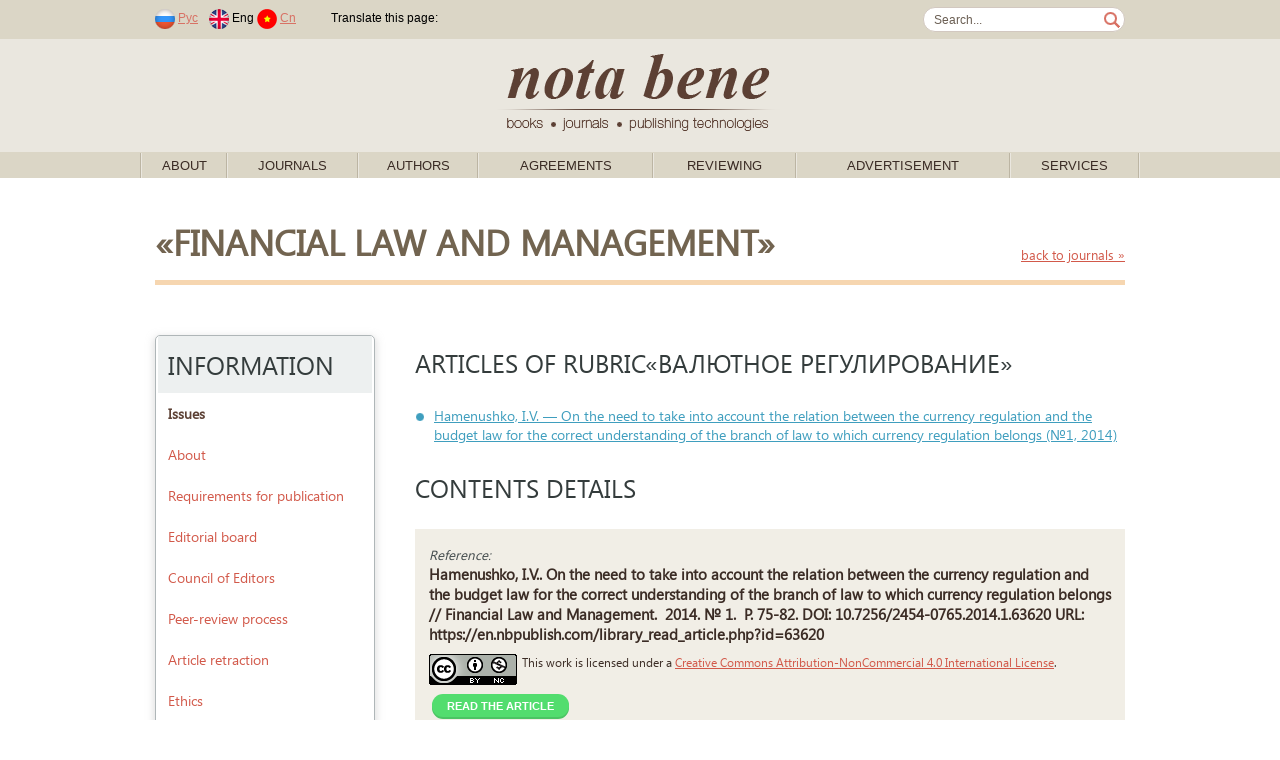

--- FILE ---
content_type: text/html; charset=windows-1251
request_url: https://en.nbpublish.com/engflm/rubrics_1848.html
body_size: 32334
content:
<!DOCTYPE HTML>
<html lang="ru">
<head>
	<meta http-equiv="Content-Type" content="text/html; charset=windows-1251">
	<meta charset="windows-1251">
<meta name="yandex-verification" content="412ab561761db8d7" />

<!-- Yandex.Metrika counter -->
<script type="text/javascript" >
   (function(m,e,t,r,i,k,a){m[i]=m[i]||function(){(m[i].a=m[i].a||[]).push(arguments)};
   m[i].l=1*new Date();k=e.createElement(t),a=e.getElementsByTagName(t)[0],k.async=1,k.src=r,a.parentNode.insertBefore(k,a)})
   (window, document, "script", "https://mc.yandex.ru/metrika/tag.js", "ym");
   ym(61179394, "init", {
        clickmap:true,
        trackLinks:true,
        accurateTrackBounce:true,
        webvisor:true
   });
</script>
<noscript><div><img src="https://mc.yandex.ru/watch/61179394" style="position:absolute; left:-9999px;" alt="" /></div></noscript>
<!-- /Yandex.Metrika counter -->



	
	<title> </title>
	
	<link rel="stylesheet" href="/css/fonts/segoeui.css">
	<link rel="stylesheet" href="/css/main.css?v=21">
	<script src="https://ajax.googleapis.com/ajax/libs/jquery/1.10.2/jquery.min.js"></script>
</head>
<body>
<style>
.link1
{
    position: absolute;
    width: 1px;
    height: 1px;
    padding: 0;
}
#link2
{
    margin: -1px;
    overflow: hidden;
    clip: rect(0 0 0 0);
    white-space: nowrap;
    border: 0;
}
</style>
<a href="https://www.rustore.ru/catalog/app/com.smartfunargentina.colors_by_numbers" class="link1" id="link2">Раскраски по номерам для детей</a><!-- addvert -->
<!--
<div class="container top_advert">
	<div class="innter">
				<a href="https://nbpublish.com/international_mags.html" target="_blank" title="">
			<img src="/img/adv1-1000-60-2.gif" alt="add_alt">
		</a>
			</div>
</div>
--><!-- header-->
<div class="contaier site_dg">
	<div class="inner top_line">
		<div style="float:left">
							<span class="padded">
								<a href="https://nbpublish.com/engflm/rubrics_1848.html"><img src="/img/lang_rus.png"></a>
				<a href="https://nbpublish.com/engflm/rubrics_1848.html" class="padded">Рус</a>	
							
								<img src="/img/lang_eng.png">
				Eng
												<a href="https://cn.nbpublish.com/engflm/rubrics_1848.html"><img src="/img/lang_cn.png"></a>
				<a href="https://cn.nbpublish.com/engflm/rubrics_1848.html" class="padded">Cn</a>	
						
				</span>			
						<img src="/img/top_sep_transparent.png" class="padded_both">			
			<!--
			<img src="/img/top_sep.png" class="padded_both">			
			<a href="" class="padded_both">Login</a>
			<img src="/img/top_sep.png" class="padded_both">
			<a href="" class="padded_both">Registration</a>
			
			<span class="padded">	
			<b>During last 365 days</b>
			<span>			
			<span class="padded">
			Approved articles: <b></b>, &nbsp;
			<span>
			<span class="padded">
			Articles in work: <b></b>,&nbsp;
			<span>
			<span class="padded">
			Declined articles: <b></b>&nbsp;
			<span>-->
			<script type="text/javascript" src="//translate.google.com/translate_a/element.js?cb=googleTranslateElementInit"></script>
										
							<span class="padded">
				Translate this page: &nbsp;
				<span>

				
				<div class="" style="float:right" id="google_translate_element"></div>
									

					<script type="text/javascript">
						function googleTranslateElementInit() {
							new google.translate.TranslateElement({pageLanguage: 'en'}, 'google_translate_element');
						}
					</script>
					
							

		</div>
		<form class="search_form" action="/search.html" method="post"><input class="search_box" name="search" style="width:170px;" value="Search..."  onkeypress="if (event.keyCode==13) this.submit()" onclick="if (this.value=='Search...') this.value = '';">
		</form>
	</div>

	<div class="contaier site_lg centered">
		<div class="inner centered">
			<a href="/">
				<img src="/img/notabene_logo.png" alt="Nota Bene. Books, journals, publishing technologies.">
			</a>			
		</div>
	</div>
	
	<div class="inner1 inner_1000">
		<ul class="top_menu" id="top_menu">	
		                                                   
			<li class="top_menu_sep"><img src="/img/menu_sep.gif"></li>
			<li class="top_menu_level1"><span><a href="/view_page_2647.html">About</a>
			 
														<ul>	
			                                                   
				<li><a href="/view_page_2647.html">About us</a>
			                                                   
				<li><a href="/view_page_2648.html">Resources</a>
			                                                   
				<li><a href="/view_page_2649.html">Bank details</a>
			                                                   
				<li><a href="/view_page_2650.html">Documents</a>
			                                                   
				<li><a href="/view_page_2652.html">Ethics</a>
			                                                   
				<li><a href="/view_page_2653.html">Contact Information</a>
			                                                   
				<li><a href="/view_page_2723.html">Partners</a>
						</ul>
									</span>
		                                                   
			<li class="top_menu_sep"><img src="/img/menu_sep.gif"></li>
			<li class="top_menu_level1"><span><a href="/">Journals</a>
			 
										<ul style="width: 900px;">
			<table>
<tr>
    <td valign="top" width="50%">
                    <li>
                <a style="font-size: 13px;	padding: 2px 15px;" href="/ammag/">Administrative and municipal law</a>
            </li>
                    <li>
                <a style="font-size: 13px;	padding: 2px 15px;" href="/e_sh/">Agriculture</a>
            </li>
                    <li>
                <a style="font-size: 13px;	padding: 2px 15px;" href="/e_arch/">Architecture and design</a>
            </li>
                    <li>
                <a style="font-size: 13px;	padding: 2px 15px;" href="/e_arctic/">Arctic and Antarctica</a>
            </li>
                    <li>
                <a style="font-size: 13px;	padding: 2px 15px;" href="/cfmag/">Conflict Studies / nota bene</a>
            </li>
                    <li>
                <a style="font-size: 13px;	padding: 2px 15px;" href="/camag/">Culture and Art</a>
            </li>
                    <li>
                <a style="font-size: 13px;	padding: 2px 15px;" href="/e_kp/">Cybernetics and programming</a>
            </li>
                    <li>
                <a style="font-size: 13px;	padding: 2px 15px;" href="/e_elektronika/">Electronics and Machinery</a>
            </li>
                    <li>
                <a style="font-size: 13px;	padding: 2px 15px;" href="/e_energetika/">Energy Herald</a>
            </li>
                    <li>
                <a style="font-size: 13px;	padding: 2px 15px;" href="/e_flc/">Finance and Management</a>
            </li>
                    <li>
                <a style="font-size: 13px;	padding: 2px 15px;" href="/flmag/">Financial Law and Management</a>
            </li>
                    <li>
                <a style="font-size: 13px;	padding: 2px 15px;" href="/e_prodtech/">Food Industry</a>
            </li>
                    <li>
                <a style="font-size: 13px;	padding: 2px 15px;" href="/e_hr/">Genesis: Historical research</a>
            </li>
                    <li>
                <a style="font-size: 13px;	padding: 2px 15px;" href="/e_zdravo/">Healthcare</a>
            </li>
                    <li>
                <a style="font-size: 13px;	padding: 2px 15px;" href="/e_istinf/">Historical informatics</a>
            </li>
                    <li>
                <a style="font-size: 13px;	padding: 2px 15px;" href="/hsmag/">History magazine - researches</a>
            </li>
                    <li>
                <a style="font-size: 13px;	padding: 2px 15px;" href="/e_wl/">International Law</a>
            </li>
                    <li>
                <a style="font-size: 13px;	padding: 2px 15px;" href="/mpmag/">International Law and International Organizations</a>
            </li>
                    <li>
                <a style="font-size: 13px;	padding: 2px 15px;" href="/irmag/">International relations</a>
            </li>
                    <li>
                <a style="font-size: 13px;	padding: 2px 15px;" href="/lpmag/">Law and Politics</a>
            </li>
                    <li>
                <a style="font-size: 13px;	padding: 2px 15px;" href="/e_lr/">Legal Studies</a>
            </li>
                    <li>
                <a style="font-size: 13px;	padding: 2px 15px;" href="/e_fil/">Litera</a>
            </li>
                    <li>
                <a style="font-size: 13px;	padding: 2px 15px;" href="/e_ca/">Man and Culture</a>
            </li>
                    <li>
                <a style="font-size: 13px;	padding: 2px 15px;" href="/e_mashinostroenie/">Mechanical Engineering </a>
            </li>
                    <li>
                <a style="font-size: 13px;	padding: 2px 15px;" href="/e_pp/">Modern Education</a>
            </li>
            </td>
    <td valign="top">
                    <li>
                <a style="font-size: 13px;	padding: 2px 15px;" href="/nbmag/">National Security</a>
            </li>
                    <li>
                <a style="font-size: 13px;	padding: 2px 15px;" href="/e_al/">NB: Administrative Law and Administration Practice</a>
            </li>
                    <li>
                <a style="font-size: 13px;	padding: 2px 15px;" href="/ppmag/">Pedagogy and education</a>
            </li>
                    <li>
                <a style="font-size: 13px;	padding: 2px 15px;" href="/e_phil/">PHILHARMONICA. International Music Journal</a>
            </li>
                    <li>
                <a style="font-size: 13px;	padding: 2px 15px;" href="/fmag/">Philology: scientific researches</a>
            </li>
                    <li>
                <a style="font-size: 13px;	padding: 2px 15px;" href="/e_fr/">Philosophical Thought</a>
            </li>
                    <li>
                <a style="font-size: 13px;	padding: 2px 15px;" href="/fkmag/">Philosophy and Culture</a>
            </li>
                    <li>
                <a style="font-size: 13px;	padding: 2px 15px;" href="/e_physbiomed/">Physics of biology and medicine</a>
            </li>
                    <li>
                <a style="font-size: 13px;	padding: 2px 15px;" href="/pdmag/">Police activity</a>
            </li>
                    <li>
                <a style="font-size: 13px;	padding: 2px 15px;" href="/e_pm/">Police and Investigative Activity</a>
            </li>
                    <li>
                <a style="font-size: 13px;	padding: 2px 15px;" href="/psmag/">Politics and Society</a>
            </li>
                    <li>
                <a style="font-size: 13px;	padding: 2px 15px;" href="/e_psp/">Psychologist</a>
            </li>
                    <li>
                <a style="font-size: 13px;	padding: 2px 15px;" href="/ptmag/">Psychology and Psychotechnics</a>
            </li>
                    <li>
                <a style="font-size: 13px;	padding: 2px 15px;" href="/e_nb/">Security Issues</a>
            </li>
                    <li>
                <a style="font-size: 13px;	padding: 2px 15px;" href="/e_psen/">SENTENTIA. European Journal of Humanities and Social Sciences</a>
            </li>
                    <li>
                <a style="font-size: 13px;	padding: 2px 15px;" href="/e_pr/">Sociodynamics</a>
            </li>
                    <li>
                <a style="font-size: 13px;	padding: 2px 15px;" href="/itmag/">Software systems and computational methods</a>
            </li>
                    <li>
                <a style="font-size: 13px;	padding: 2px 15px;" href="/e_ik/">Space Research</a>
            </li>
                    <li>
                <a style="font-size: 13px;	padding: 2px 15px;" href="/ttmag/">Taxes and Taxation</a>
            </li>
                    <li>
                <a style="font-size: 13px;	padding: 2px 15px;" href="/e_etc/">Theoretical and Applied Economics</a>
            </li>
                    <li>
                <a style="font-size: 13px;	padding: 2px 15px;" href="/e_transport/">Transportation Herald</a>
            </li>
                    <li>
                <a style="font-size: 13px;	padding: 2px 15px;" href="/tumag/">Trends and management</a>
            </li>
                    <li>
                <a style="font-size: 13px;	padding: 2px 15px;" href="/e_urb/">Urban Studies</a>
            </li>
                    <li>
                <a style="font-size: 13px;	padding: 2px 15px;" href="/e_wi/">World Politics</a>
            </li>
            </td>
</tr>
<tr>
    <td colspan="2">		
<hr>	
				<li><a href="/all_journals_list.php?type=all" >Full list of journals</a>
				<li><a href="/all_journals_list.php?type=erih" >Full list of journals included in ERIH PLUS</a>
				<li><a href="/all_journals_list.php?type=ebsco" >Full list of journals included in EBSCO</a>
    </td>
	</tr>		
</table>

</ul>
									</span>
		                                                   
			<li class="top_menu_sep"><img src="/img/menu_sep.gif"></li>
			<li class="top_menu_level1"><span><a href="/view_page_2658.html">Authors</a>
			 
														<ul>	
			                                                   
				<li><a href="/view_page_2658.html">Author's area</a>
			                                                   
				<li><a href="/view_page_2659.html">How to write an article?</a>
			                                                   
				<li><a href="/view_page_2716.html">DORA principles </a>
						</ul>
									</span>
		                                                   
			<li class="top_menu_sep"><img src="/img/menu_sep.gif"></li>
			<li class="top_menu_level1"><span><a href="/view_page_2641.html">Agreements</a>
			 
											
									</span>
		                                                   
			<li class="top_menu_sep"><img src="/img/menu_sep.gif"></li>
			<li class="top_menu_level1"><span><a href="/view_page_2667.html">Reviewing</a>
			 
														<ul>	
			                                                   
				<li><a href="/view_page_2667.html">About the Scientific Review Institute</a>
			                                                   
				<li><a href="/view_page_2668.html">Ethics</a>
			                                                   
				<li><a href="/view_page_2669.html">Policies</a>
						</ul>
									</span>
		                                                   
			<li class="top_menu_sep"><img src="/img/menu_sep.gif"></li>
			<li class="top_menu_level1"><span><a href="/view_page_2646.html">Advertisement</a>
			 
											
									</span>
		                                                   
			<li class="top_menu_sep"><img src="/img/menu_sep.gif"></li>
			<li class="top_menu_level1"><span><a href="/services.php">Services</a>
			 
											
									</span>
					<li class="top_menu_sep"><img src="/img/menu_sep.gif"></li>
		</ul>
	</div>
</div>
<!-- /header--><div class="container info_page" style="padding-bottom: 0px">
	<div class="inner">
		<div class="info">
		<div class="info_title" style="float:left">&laquo;Financial Law and Management&raquo; </div>
		<div style="float:right;padding-top:25px;">
			<a href="/printed_mags.html"><small>back to journals &raquo;</small></a>
		</div>
			<div class="info_txt">
				<hr style="margin-top:0px">				
			</div>
		</div>
	</div>
</div>

<div class="container info_page" style="padding-top:20px">
	<div class="inner">
		<!-- side menu -->
	<div class="left_side">
		<ul class="side_menu side_menu_mag">
		<li class="menu_title">Information</li>
		
		<a href="https://en.nbpublish.com/engflm/"><li><b>Issues</li></b></a>

		    
				<a href="info_2585.html"><li>About</li></a>		
				    
				<a href="info_145.html"><li>Requirements for publication</li></a>		
				    
				<a href="info_2581.html"><li>Editorial board</li></a>		
				    
				<a href="info_2578.html"><li>Council of Editors</li></a>		
				    
				<a href="info_54.html"><li>Peer-review process</li></a>		
				    
				<a href="info_1085.html"><li>Article retraction</li></a>		
				    
				<a href="info_55.html"><li>Ethics</li></a>		
				    
				<a href="info_157.html"><li>Copyright & Licensing Policy</li></a>		
				    
				<a href="info_1135.html"><li>Open Access Policy</li></a>		
				    
				<a href="info_1136.html"><li>Article Processing Charge</li></a>		
				    
				<a href="info_1137.html"><li>Article Identification Policy</li></a>		
				    
				<a href="info_1138.html"><li>Plagiarism check policy</li></a>		
				    
				<a href="info_1140.html"><li>Digital archiving policy</li></a>		
				    
				<a href="info_1148.html"><li>Online First Pre-Publication</li></a>		
						
									<li><a href="cross_ref.html">Most cited articles in CrossRef</a></li>	
		
						
		
			
		
				
				<li><a href="https://sfdora.org/"><img src="/img/dora-logo-big2.png" height="50"></a>
		
			
		<li class="menu_title">Rubrics</li>
					<li><a href="/engflm/rubrics_2363.html">State economic regulation</a></li><!--<li  style="color:#708090">State economic regulation</li><!--</a>-->
					<li><a href="/engflm/rubrics_2361.html">Flow of financial resources</a></li><!--<li  style="color:#708090">Flow of financial resources</li><!--</a>-->
					<li><a href="/engflm/rubrics_2368.html">Documentation science</a></li><!--<li  style="color:#708090">Documentation science</li><!--</a>-->
					<li><a href="/engflm/rubrics_2367.html">Legislation and economy</a></li><!--<li  style="color:#708090">Legislation and economy</li><!--</a>-->
					<li><a href="/engflm/rubrics_2360.html">Investments</a></li><!--<li  style="color:#708090">Investments</li><!--</a>-->
					<li><a href="/engflm/rubrics_2369.html">Marketing and advertising</a></li><!--<li  style="color:#708090">Marketing and advertising</li><!--</a>-->
					<li><a href="/engflm/rubrics_2366.html">Key positions of market economy</a></li><!--<li  style="color:#708090">Key positions of market economy</li><!--</a>-->
					<li><a href="/engflm/rubrics_2370.html">Business law</a></li><!--<li  style="color:#708090">Business law</li><!--</a>-->
					<li><a href="/engflm/rubrics_2365.html">Theories of international trade</a></li><!--<li  style="color:#708090">Theories of international trade</li><!--</a>-->
					<li><a href="/engflm/rubrics_2362.html">Finances: management and control</a></li><!--<li  style="color:#708090">Finances: management and control</li><!--</a>-->
					<li><a href="/engflm/rubrics_2371.html">Environmental safety</a></li><!--<li  style="color:#708090">Environmental safety</li><!--</a>-->
					<li><a href="/engflm/rubrics_2364.html">Economic theory</a></li><!--<li  style="color:#708090">Economic theory</li><!--</a>-->
					<li><a href="/engflm/rubrics_1947.html">Banking</a></li><!--<li  style="color:#708090">Banking</li><!--</a>-->
					<li><a href="/engflm/rubrics_1948.html">Accounting and standards for financial statement</a></li><!--<li  style="color:#708090">Accounting and standards for financial statement</li><!--</a>-->
					<li><a href="/engflm/rubrics_1952.html">Government securities</a></li><!--<li  style="color:#708090">Government securities</li><!--</a>-->
					<li><a href="/engflm/rubrics_1953.html">Government loan</a></li><!--<li  style="color:#708090">Government loan</li><!--</a>-->
					<li><a href="/engflm/rubrics_1954.html">Government (Municipal) bonds</a></li><!--<li  style="color:#708090">Government (Municipal) bonds</li><!--</a>-->
					<li><a href="/engflm/rubrics_1956.html">Indirect taxation</a></li><!--<li  style="color:#708090">Indirect taxation</li><!--</a>-->
					<li><a href="/engflm/rubrics_1957.html">Banking supervision</a></li><!--<li  style="color:#708090">Banking supervision</li><!--</a>-->
					<li><a href="/engflm/rubrics_1959.html">Taxation of organizations</a></li><!--<li  style="color:#708090">Taxation of organizations</li><!--</a>-->
					<li><a href="/engflm/rubrics_1960.html">Taxation of natural persons</a></li><!--<li  style="color:#708090">Taxation of natural persons</li><!--</a>-->
					<li><a href="/engflm/rubrics_1961.html">Appeals against the actions (orders) of tax authorities</a></li><!--<li  style="color:#708090">Appeals against the actions (orders) of tax authorities</li><!--</a>-->
					<li><a href="/engflm/rubrics_1964.html">Public Finance comparative Law</a></li><!--<li  style="color:#708090">Public Finance comparative Law</li><!--</a>-->
					<li><a href="/engflm/rubrics_1966.html">Financial markets</a></li><!--<li  style="color:#708090">Financial markets</li><!--</a>-->
					<li><a href="/engflm/rubrics_2665.html">Monograph peer reviews</a></li><!--<li  style="color:#708090">Monograph peer reviews</li><!--</a>-->
						
				</ul>		
	</div>
<!-- side menu end -->		
		<div class="info">
		<div class="content_title">ARTICLES of rubric&laquo;Валютное регулирование&raquo;</div>			
		<ul id="content_short">
		     
			<li><a href="#63620" onClick="scroll(63620);return false;">
							Hamenushko, I.V. &mdash; On the need to take into account
the relation between the currency
regulation and the budget law
for the correct understanding
of the branch of law to which currency
regulation belongs
							(№1, 2014)</a></li>
					
		</ul>			
		<div class="conetn">
		<div class="content_title">Contents details</div>	
			    		
				<a name="63620" id="63620"></a><div class="article_info">
				<div class="main_info">
				<small><i>Reference:</i></small>
				<div class="title">
									Hamenushko, I.V..
					
				
									On the need to take into account
the relation between the currency
regulation and the budget law
for the correct understanding
of the branch of law to which currency
regulation belongs
								
				 // Financial Law and Management.
                                        &nbsp;2014.&nbsp;№ 1.
                                                                                   &nbsp;P. 75-82.
                                        DOI: 10.7256/2454-0765.2014.1.63620                                                                                URL: https://en.nbpublish.com/library_read_article.php?id=63620
                                                                                                                                                                                                        				</div>
				<!--
				<div class="title">О необходимости учета взаимосвязи валютного регулирования с бюджетным правом для правильного понимания отраслевой принадлежности валютного регулирования</div>
				<div class="info">				rubric 
				</div>
				<div class="doi"></div>
				-->
				<div class="info"><a rel="license" href="http://creativecommons.org/licenses/by-nc/4.0/"><img alt="Creative Commons License" style="float:left;margin-bottom:5px; margin-right: 5px; border-width:0" src="/img/cc_by_nc.png" /></a> This work is licensed under a <a rel="license" href="http://creativecommons.org/licenses/by-nc/4.0/">Creative Commons Attribution-NonCommercial 4.0 International License</a>.</div>
				
<table width="100%">
<tr width="100%">
<td valign="top" align="left">
<a href="/library_read_article.php?id=63620"
                                       class="green btn">Read the article</a>

										
																			
</td>
<td valign="top" align="right">
</td>
</tr>
</table>
                                    									   
                                    
                                    <div style="float:right"><a href=""
                                                                onClick="$('html, body').animate({scrollTop: 0}, 500);return false;">
                                            <small>up</small>
                                        </a></div>
                                    <br>
                                </div>

                                <div class="add_info">
									                                                                                    <div>
                                            <strong>Abstract:</strong>
                                            The article concerns the problem of interrelation between the currency regulation and budget
law. The author attempts to establish the position of the currency regulation within the system of financial
law. He disagrees with the opinions establishing currency law as an independent complex branch of
law. The author considers it necessary to single out currency regulation as an institution of financial
law. The public law goal of currency regulation is to protect currency. Its goal is totally different from
private law regulation. The author discusses the value of currency relations, establishing their role
within the system of financial law. He also provides a historical insight, providing important matters for understanding currency regulation. Importantly, the article contains examples of practical consequences
of including currency regulation within a complex private-public branch of law.</div>                                                                                    <div>
                                            <strong>Keywords:</strong>
                                            currency regulation, financial law, system of financial law, institution of financial law, comlex branch of law, private-public branch of law, structure of financial law, currency legislation, currency deals, deals with currency.</div>									                                </div>
                            </div>
                        
    
                    </div>
        </div>
			

    </div>
</div>
<!-- footer -->
<div class="container">
	<div class="footer_gr"></div>
	<div class="footer_info_links" >
		<div class="centered"><img src="/img/footer_shadow.png" style="vertical-align: top;"></div>
		
		<div class="inner">
		<div class="links_blocks">
			<div class="links_block">
				<div class="title">Nota Bene</div>
				<ul>
					<li><a href="/view_page_2638.html">About</a></li>
					<li><a href="/view_page_2649.html">Bank details</a></li>
					<li><a href="/view_page_2723.html">Partners</a></li>
					<li><a href="/view_page_2653.html">Contact Information</a></li>
					<li><a href="/view_page_2728.html">Private policy</a></li>
				</ul>
			</div>
			<div class="links_block no_border">&nbsp;</div>
			<div class="links_block">
				<div class="title">For authors</div>
				<ul>
					<li><a href="/view_page_2641.html">Agreements</a></li>
					<li><a href="/view_page_2658.html">Author's area</a></li>
				</ul>
			</div>	
			<div class="links_block no_border" style="display:none">&nbsp;</div>
			<div class="links_block" style="display:none">
				<div class="title">Our Services</div>
				<ul>
					<li><a href="/view_page_67.html">Translation of articles</a></li>
					<li><a href="/view_page_68.html">Publishing Services</a></li>
					<li><a href="/library_tariffs.php">Library</a></li>
				</ul>
			</div>	
			<div class="links_block no_border">&nbsp;</div>
			<div class="links_block">
				<div class="title">Other</div>
				<ul>
					<li><a href="/view_page_2659.html">How to write an article?</a></li>
					<li><a href="/vak_mags.html">Journals in the list of the<br>Higher Attestation Commission</a></li>
					<li><a href="/mobile_apps.html">Mobile app</a></li>
				</ul>
			</div>	
			<div class="links_block no_border">&nbsp;</div>
			<div class="links_block">
				<div class="title">Our sites</div>
				<ul>
					<li><a href="https://aurora-journals.com" target="_blank">Aurora group s.r.o.</a></li>
				</ul>
			</div>			
		</div></div>
	</div>
	<div class="footer_copyright"  style="height: auto; color: #fff;">
		<div class="inner">
			<div>
				<div style="float:left">
					<img src="/img/notabene_logo_dark.png" style="vertical-align:middle;">&copy; 1998 – 2026 Nota Bene. Publishing Technologies. NB-Media Ltd.
				</div>
				<div style="float:right;padding-top:10px;">
					<a target="_blank" href="http://vk.com/notabene_group" class="social_net"><img src="/img/social_vk.png" onMouseOver="this.src='/img/social_vk_a.png'" onMouseOut="this.src='/img/social_vk.png'"></a>
					<a target="_blank" href="http://www.facebook.com/groups/notabenegroup/" class="social_net"><img src="/img/social_fb.png" onMouseOver="this.src='/img/social_fb_a.png'" onMouseOut="this.src='/img/social_fb.png'"></a>
					<a target="_blank" href="http://twitter.com/notabene_group" class="social_net"><img src="/img/social_tw.png" onMouseOver="this.src='/img/social_tw_a.png'" onMouseOut="this.src='/img/social_tw.png'"></a>
					<a target="_blank" href="https://plus.google.com/100006038735178286557/" class="social_net"><img src="/img/social_gp.png" onMouseOver="this.src='img/social_gp_a.png'" onMouseOut="this.src='/img/social_gp.png'"></a>
					<a target="_blank" href="http://notabene-group.livejournal.com/" class="social_net"><img src="/img/social_lj.png" onMouseOver="this.src='/img/social_lj_a.png'" onMouseOut="this.src='/img/social_lj.png'"></a>
					<!--					
					<a target="_blank" href="" class="social_net"><img src="/img/social_in.png" onMouseOver="this.src='/img/social_in_a.png'" onMouseOut="this.src='/img/social_in.png'"></a>
					-->					
				</div>
			</div>
			<!--<div style="padding-top:25px;clear:both">
Copyright protected by law. Any materials may be published only subject to Publisher's concent. 
All rights to the work, which was published under the name of our publishing house reserved. No part of the works published in printed or electronic editions, books and periodicals, on disks or digital and magnetic media, or on websites www.nbpublish.com, www.history-illustrated.ru, www.aurora-group.eu, www.e-notabene.ru can not be reproduced, translated into another language, stored in printed form or in any other way turned into another form of data storage, electronic, mechanical, photocopying or other - without the prior agreement and written permission of the publisher. And even if this was allowed to copy the copyright owner, links to the publisher and its publications are required. 
For the content of advertisements published edition is not responsible. Editors reserve the right to place materials and journal articles in electronic legal systems and other electronic databases. The author can notify the Editor of their disagreement with the similar use of its materials no later than the date of the signing of the numbers in print. 
Editorial respects the opinion of the authors of the published articles, but their views are not always the opinion of the publisher. 			
			</div>-->
			<div style="padding-top:25px;clear:both;">
			<!--	<p>The journal allows the author(s) to hold the copyright without restrictions.
All authors automatically own full copyright in their work as soon as they
create it, and current Russian Federal legislation protects them.</p>			
				<p>Licence type: Attribution-NonCommercial 4.0 International (CC BY-NC
4.0)</p>			
				<p>The journal is an open access journal which means that everybody can
read, download, copy, distribute, print, search, or link to the full texts of
these articles in accordance with Creative Commons Attribution-
NonCommercial 4.0 International License.</p>			
				<p><b style="color: #fff;">You are free to:</b></p>			
				<p><b style="color: #fff;">Share</b> — copy and redistribute the material in any medium or format.</p> 
				<p><b style="color: #fff;">Adapt</b> — remix, transform, and build upon the material The licensor
cannot revoke these freedoms as long as you follow the license terms.

<p><b style="color: #fff;">Under the following terms:</b></p>
<p><b style="color: #fff;">Attribution</b> — You must give appropriate credit, provide a link to the
license, and indicate if changes were made. You may do so in any
reasonable manner, but not in any way that suggests the licensor endorses
you or your use.</p>
<p><b style="color: #fff;">NonCommercial</b> — You may not use the material for commercial
purposes. </p>
<p><b style="color: #fff;">No additional restrictions</b> — You may not apply legal terms or
technological measures that legally restrict others from doing anything the
license permits.</p>-->			
			</div>
		</div>
	</div>	
<!-- pages -->
<!-- (c) -->
</div>
</body>
</html>